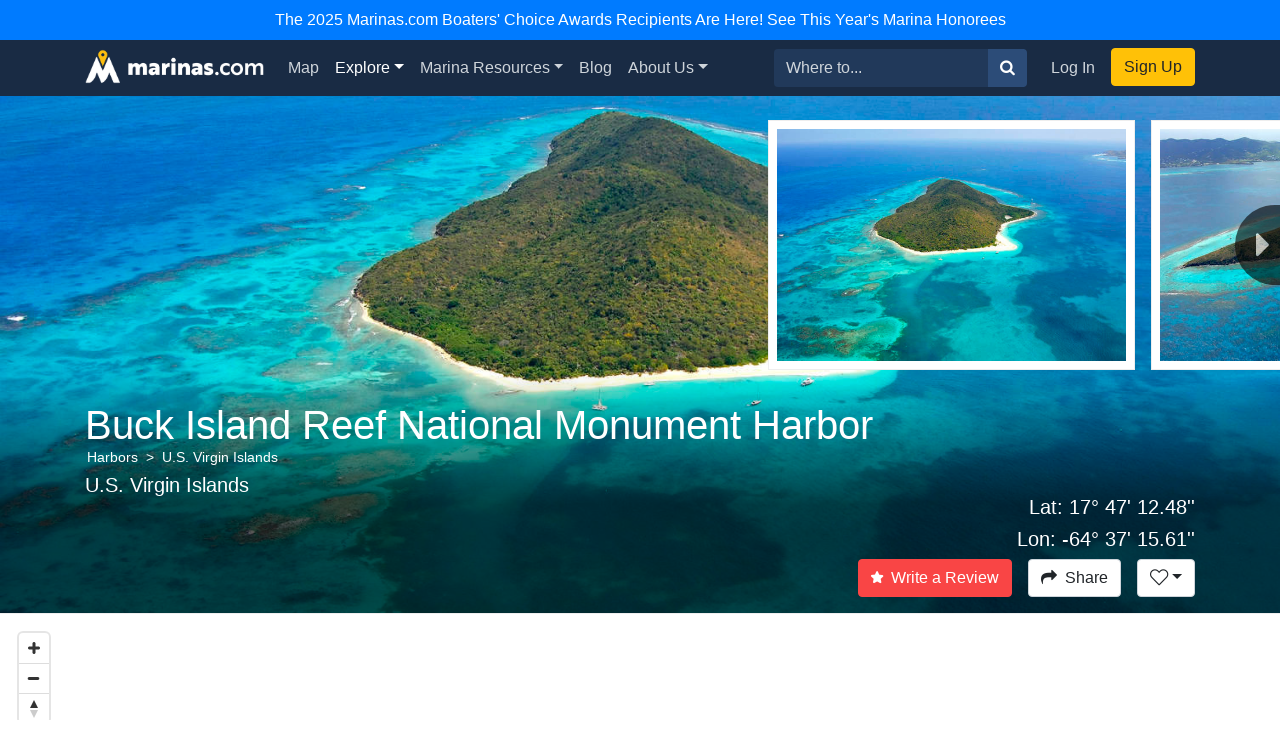

--- FILE ---
content_type: text/html; charset=utf-8
request_url: https://marinas.com/view/harbor/92t7gq_Buck_Island_Reef_National_Monument_Harbor_US_Virgin_Islands
body_size: 8409
content:
<!DOCTYPE html><html lang="en"><head><script>(function(w,d,s,l,i){w[l]=w[l]||[];w[l].push({'gtm.start':
new Date().getTime(),event:'gtm.js'});var f=d.getElementsByTagName(s)[0],
j=d.createElement(s),dl=l!='dataLayer'?'&l='+l:'';j.async=true;j.src=
'https://www.googletagmanager.com/gtm.js?id='+i+dl;f.parentNode.insertBefore(j,f);
})(window,document,'script','dataLayer', "GTM-W8TNXWD");</script><title>Buck Island Reef National Monument Harbor in U.S. Virgin Islands - harbor Reviews - Phone Number - Marinas.com</title><meta name="csrf-param" content="authenticity_token" />
<meta name="csrf-token" content="D3Kj6d2-vdy4kEUZPCLJcygd4Ygbz5IyOnXd9QUPEtbUCB1ZoO1ia_NCDOv9-teaSZQQ-M3sn4kGiDuQG_yGyQ" /><meta content="width=device-width, initial-scale=1, shrink-to-fit=no" name="viewport" /><meta content="Buck Island Reef National Monument Harbor, U.S. Virgin Islands Marina. Find marina reviews, phone number, boat and yacht docks, slips, and moorings for rent at Buck Island Reef National Monument." name="description" /><meta content="oUclXpoApREuR0HP1PeSnvc5IEefcMwkfunoPpTOJPI" name="google-site-verification" /><meta content="yes" name="apple-mobile-web-app-capable" /><meta content="Marinas.com" name="apple-mobile-web-app-title" /><link href="https://marinas.com/view/harbor/92t7gq_Buck_Island_Reef_National_Monument_Harbor_US_Virgin_Islands" rel="canonical" /><meta content="326335027382912" property="fb:app_id" /><meta content="website" property="og:type" /><meta content="Buck Island Reef National Monument Harbor in U.S. Virgin Islands - harbor Reviews - Phone Number - Marinas.com" property="og:title" /><meta content="Buck Island Reef National Monument Harbor, U.S. Virgin Islands Marina. Find marina reviews, phone number, boat and yacht docks, slips, and moorings for rent at Buck Island Reef National Monument." property="og:description" /><meta content="https://img.marinas.com/v2/4505c3c3fd94e327b936d4dbf8d9abed169690dace6c4ab7ad02b49aaa0cbd81.jpg" property="og:image" /><meta content="photo" name="twitter:card" /><meta content="@marinasdotcom" name="twitter:site" /><meta content="Buck Island Reef National Monument Harbor in U.S. Virgin Islands - harbor Reviews - Phone Number - Marinas.com" name="twitter:title" /><meta content="Buck Island Reef National Monument Harbor, U.S. Virgin Islands Marina. Find marina reviews, phone number, boat and yacht docks, slips, and moorings for rent at Buck Island Reef National Monument." name="twitter:description" /><meta content="https://img.marinas.com/v2/4505c3c3fd94e327b936d4dbf8d9abed169690dace6c4ab7ad02b49aaa0cbd81.jpg" name="twitter:image" /><link rel="icon" type="image/x-icon" href="https://marinas.com/assets/marinas-favicon-da920fdb582dcb4185f932a90ba328a9412684ebce328ab203f381498020c7c0.png?v7" /><link rel="stylesheet" href="https://marinas.com/assets/marinas-dae2aa003dd8c449b06a59e42d2d37bd9cfd93cc8eea3529bc60ccc4fc69c41e.css" media="all" data-turbolinks-track="reload" /><script src="https://marinas.com/assets/application-bd481021020ebc7181b7266edabfd2574e491138020a0ac5f056e328792220c2.js" data-turbolinks-track="reload"></script><script async="async" src="https://use.fortawesome.com/3813cb56.js"></script><script>var ENV = {
  API_BASE_URL: 'https://api.marinas.com',
  BASE_URL: 'https://marinas.com',
  MAPBOX_TOKEN: 'pk.eyJ1IjoiZG9ja3dhIiwiYSI6ImNpem9wMHFmZjAwMXIyd28wNG4zamtlZXoifQ.XaolDdI-ajt8AvaZXOG4iw',
  RECURLY_PUBLIC_KEY: 'ewr1-d6Ss4DJM0nmcT6XTZ2EoNY',
  MAPBOX_MCOM_SOURCE: 'mapbox://dockwa.marinascom',
  MAPBOX_MCOM_STYLE: 'cja1gtn25aemq2rt24d01c57w'
};</script><!-- Facebook Pixel Code -->
<script>
!function(f,b,e,v,n,t,s){if(f.fbq)return;n=f.fbq=function(){n.callMethod?
n.callMethod.apply(n,arguments):n.queue.push(arguments)};if(!f._fbq)f._fbq=n;
n.push=n;n.loaded=!0;n.version='2.0';n.queue=[];t=b.createElement(e);t.async=!0;
t.src=v;s=b.getElementsByTagName(e)[0];s.parentNode.insertBefore(t,s)}(window,
document,'script','https://connect.facebook.net/en_US/fbevents.js');
fbq('init', '458662877837383'); // Insert your pixel ID here.
fbq('track', 'PageView');
</script>
<noscript><img height="1" width="1" style="display:none"
src="https://www.facebook.com/tr?id=458662877837383&ev=PageView&noscript=1"
/></noscript>
<!-- DO NOT MODIFY -->
<!-- End Facebook Pixel Code -->
<script>Amplitude.init("a548ea6c2652cc13a896a07229b36dc3", "boater");</script></head><body class="   marinas"><noscript><iframe height="0" src="https://www.googletagmanager.com/ns.html?id=GTM-W8TNXWD" style="display:none;visibility:hidden" width="0"></iframe></noscript><a class="p-2 text-center d-block bg-primary text-white" href="https://marinas.com/boaters_choice">The 2025 Marinas.com Boaters' Choice Awards Recipients Are Here! See This Year's Marina Honorees</a><nav class="navbar navbar-expand-lg navbar-dark bg-primary"><div class="container"><h1 class="hidden-header">Marinas.com</h1><a class="navbar-brand amp-link" event_name="nav_bar:marinasdotcom_pressed" href="/"><img alt="Marinas.com header logo" src="https://marinas.com/assets/logos/marinas-light-0a6b92509ebe504a36feb237b9c1203e33877a8ec8c28d86f6fea5c9b9bad225.png" /></a><button aria-controls="navbarMain" aria-expanded="false" aria-label="Toggle navigation" class="navbar-toggler" data-target="#navbarMain" data-toggle="collapse" type="button"><span class="navbar-toggler-icon"></span></button><div class="collapse navbar-collapse" id="navbarMain"><ul class="navbar-nav mr-auto"><li class="nav-item"><a class="nav-link amp-link" event_name="nav_bar:map_pressed" href="/map">Map</a></li><li class="nav-item dropdown active"><a aria-expanded="false" aria-haspopup="true" class="nav-link dropdown-toggle" data-toggle="dropdown" href="/browse/marina" id="navExploreDropdown">Explore</a><div aria-labelledby="navExploreDropdown" class="dropdown-menu"><a class="dropdown-item amp-link" event_name="nav_bar:explore_marinas_pressed" href="/browse/marina">Marinas</a><a class="dropdown-item amp-link" event_name="nav_bar:explore_harbors_pressed" href="/browse/harbor">Harbors</a><a class="dropdown-item amp-link" event_name="nav_bar:explore_anchorages_pressed" href="/browse/anchorage">Anchorages</a><a class="dropdown-item amp-link" event_name="nav_bar:explore_inlets_pressed" href="/browse/inlet">Inlets</a><a class="dropdown-item amp-link" event_name="nav_bar:explore_bridges_pressed" href="/browse/bridge">Bridges</a><a class="dropdown-item amp-link" event_name="nav_bar:explore_locks_pressed" href="/browse/lock">Locks</a><a class="dropdown-item amp-link" event_name="nav_bar:explore_lighthouses_pressed" href="/browse/lighthouse">Lighthouses</a><a class="dropdown-item amp-link" event_name="nav_bar:explore_ferries_pressed" href="/browse/ferry">Ferries</a><a class="dropdown-item amp-link" event_name="nav_bar:explore_landmarks_pressed" href="/browse/landmark">Landmarks</a><a class="dropdown-item amp-link" event_name="nav_bar:explore_ramps_pressed" href="/browse/ramp">Ramps</a></div></li><li class="nav-item"><a class="nav-link amp-link" event_name="nav_bar:marina_resources_pressed" href="https://resources.marinas.com">Marina Resources</a></li><li class="nav-item"><a class="nav-link amp-link" event_name="nav_bar:blog_pressed" href="https://marinas.com/blog">Blog</a></li><li class="nav-item dropdown"><a aria-expanded="false" aria-haspopup="true" class="nav-link dropdown-toggle" data-toggle="dropdown" href="https://biz.marinas.com/about/" id="navAboutDropdown">About Us</a><div aria-labelledby="navAboutDropdown" class="dropdown-menu"><a class="dropdown-item amp-link" event_name="nav_bar:about_us_pressed" href="https://biz.marinas.com/about/">About Marinas.com</a><a class="dropdown-item amp-link" event_name="nav_bar:boaters_choice_pressed" href="/boaters_choice">Boaters' Choice Awards</a></div></li></ul><form class="form-inline" action="https://marinas.com/map" accept-charset="UTF-8" method="get"><div class="input-group"><input aria-label="Search for..." class="form-control" name="search" placeholder="Where to..." type="text" /><div class="input-group-append"><button class="btn btn-light" type="submit"><i class="icon icon-search" event_name="nav_bar:search_location_pressed"></i></button></div></div></form><ul class="navbar-nav ml-lg-2 mt-2 mt-lg-0"><li class="nav-item"><a class="nav-link px-3 amp-link" event_name="nav_bar:log_in_pressed" href="/users/sign_in">Log In</a></li><li class="nav-item"><a class="btn btn-cta amp-link" event_name="nav_bar:sign_up_pressed" href="/users/sign_up">Sign Up</a></li></ul></div></div></nav><script>$(document).ready(function () {
  $('.amp-link').click(function(e) {
    Amplitude.trackEvent( e.currentTarget.attributes.event_name.value, {
      experience_name: 'nav_bar',
    })
  })

  $('i.icon.icon-search').click(function(e) {
    Amplitude.trackEvent( e.currentTarget.attributes.event_name.value, {
      experience_name: 'nav_bar',
      search_term: $('[name="search"]')[0].value
    })
  })
})</script><div id="yield"><script>const amplitude_props = {
  experience_name: "location_detail",
  location_type: "harbor",
  location_id: "92t7gq"
}

function handleAmplitude(event, props = {}) {
  Amplitude.trackEvent(event, {...amplitude_props, ...props})
}

const screen_viewed_props = {
  country: "U.S. Virgin Islands",
  region: "",
  city: ""
}

handleAmplitude("location_detail:screen_viewed", screen_viewed_props)</script><script type="application/ld+json">
  {"@context":"http://schema.org","@graph":[{"@type":"BodyOfWater","name":"Buck Island Reef National Monument","url":"https://marinas.com/view/harbor/92t7gq_Buck_Island_Reef_National_Monument_Harbor_US_Virgin_Islands","image":"https://img.marinas.com/v2/255bd65d0e09f0ea54f533e9899bf2258b43e1a767525c1cfe4f001be9adefa4.jpg","address":{"@type":"PostalAddress","streetAddress":"","addressLocality":"","addressRegion":"","postalCode":"","addressCountry":"VI"},"geo":{"@type":"GeoCoordinates","latitude":17.7868004,"longitude":-64.6210022}},{"@type":"BreadcrumbList","itemListElement":[{"@type":"ListItem","position":1,"name":"Harbors","item":"https://marinas.com/browse/harbor"},{"@type":"ListItem","position":2,"name":"U.S. Virgin Islands","item":"https://marinas.com/browse/harbor/VI"}]},{"@type":"WebSite","name":"Marinas.com","url":"https://marinas.com"}]}
</script>
<div aria-hidden="true" aria-labelledby="exampleModalLabel" class="modal fade" id="editModal" role="dialog" tabindex="-1"><div class="modal-dialog" role="document"><div class="modal-content"><form action="https://marinas.com/edits" accept-charset="UTF-8" method="post"><input type="hidden" name="authenticity_token" value="qz0XLcQlF2vc5EICa-x--MzaL5Ti70PD8ayDwsiPIfRC20-V12cUbIAbLME_02_9bGEKyg-v0EMkBIelyFGp1A" autocomplete="off" /><input name="type_id" type="hidden" value="17143" /><input name="type" type="hidden" value="map_point" /><div class="modal-header"><h5 class="modal-title">Suggest an Edit</h5><button aria-label="Close" class="close" data-dismiss="modal" type="button"><span aria-hidden="true">&times;</span></button></div><div class="modal-body"><div class="form-group"><label>What needs to be changed on this page?</label><label>Please be as descriptive as possible so your proposed edit can be reviewed for accuracy.</label><textarea class="form-control" name="description" required="" rows="5"></textarea></div></div><div class="modal-footer"><button class="btn btn-secondary" data-dismiss="modal" type="button">Close</button><button class="btn btn-primary" type="submit">Submit Edit</button></div></form></div></div></div><div class="harbor-page"><!-- Root element of PhotoSwipe. Must have class pswp. -->
<div class="pswp" tabindex="-1" role="dialog" aria-hidden="true">

    <!-- Background of PhotoSwipe.
         It's a separate element as animating opacity is faster than rgba(). -->
    <div class="pswp__bg"></div>

    <!-- Slides wrapper with overflow:hidden. -->
    <div class="pswp__scroll-wrap">

        <!-- Container that holds slides.
            PhotoSwipe keeps only 3 of them in the DOM to save memory.
            Don't modify these 3 pswp__item elements, data is added later on. -->
        <div class="pswp__container">
            <div class="pswp__item"></div>
            <div class="pswp__item"></div>
            <div class="pswp__item"></div>
        </div>

        <!-- Default (PhotoSwipeUI_Default) interface on top of sliding area. Can be changed. -->
        <div class="pswp__ui pswp__ui--hidden">

            <div class="pswp__top-bar">

                <!--  Controls are self-explanatory. Order can be changed. -->

                <div class="pswp__counter"></div>

                <button class="pswp__button pswp__button--close" title="Close (Esc)"></button>

                <button class="pswp__button pswp__button--share" title="Share"></button>

                <button class="pswp__button pswp__button--fs" title="Toggle fullscreen"></button>

                <button class="pswp__button pswp__button--zoom" title="Zoom in/out"></button>

                <!-- Preloader demo http://codepen.io/dimsemenov/pen/yyBWoR -->
                <!-- element will get class pswp__preloader--active when preloader is running -->
                <div class="pswp__preloader">
                    <div class="pswp__preloader__icn">
                      <div class="pswp__preloader__cut">
                        <div class="pswp__preloader__donut"></div>
                      </div>
                    </div>
                </div>
            </div>

            <div class="pswp__share-modal pswp__share-modal--hidden pswp__single-tap">
                <div class="pswp__share-tooltip"></div>
            </div>

            <button class="pswp__button pswp__button--arrow--left" title="Previous (arrow left)">
            </button>

            <button class="pswp__button pswp__button--arrow--right" title="Next (arrow right)">
            </button>

            <div class="pswp__caption">
                <div class="pswp__caption__center"></div>
            </div>

        </div>

    </div>

</div>
<header class="marina-header cover" style="background: url(https://img.marinas.com/v2/255bd65d0e09f0ea54f533e9899bf2258b43e1a767525c1cfe4f001be9adefa4.jpg) no-repeat center center;"><script>$(function() {
  var scrollIndex = 0;
  $('.right-indicator').bind('click',function(event){
    if( $('.marina-image-border').length > scrollIndex + 1 ){
      scrollIndex += 1;
    }
    $('.asset-wrapper').stop().animate({
      scrollLeft: $('.marina-image-border')[scrollIndex].offsetLeft - 15
    }, 500);
    event.preventDefault();
  });
  $('.left-indicator').bind('click',function(event){
    if( scrollIndex - 1 >= 0){
      scrollIndex -= 1;
    }
    $('.asset-wrapper').stop().animate({
      scrollLeft: $('.marina-image-border')[scrollIndex].offsetLeft - 15
    }, 500);
    event.preventDefault();
  });
  function showHideIndicators(){
    var scroll = $('.asset-wrapper').scrollLeft();
    var width = $('.marina-images').width();
    var outerWidth = $('.scrollbar-hidden').width();
    if( width > outerWidth+scroll && scroll < width ){
      $('.right-indicator').removeClass('d-none');
    } else {
      $('.right-indicator').addClass('d-none');
    }
    if( width > outerWidth && scroll > 0 ){
      $('.left-indicator').removeClass('d-none');
    } else {
      $('.left-indicator').addClass('d-none');
    }
  }
  $('.asset-wrapper').scroll(showHideIndicators);
  showHideIndicators();
  setTimeout(showHideIndicators, 1000);
});</script><div class="scrollbar-hidden"><div class="asset-wrapper"><div class="marina-images" itemscope="itemscope" itemtype="http://schema.org/ImageGallery"><figure class="marina-image-border" itemprop="associatedMedia" itemscope="" itemtype="http://schema.org/ImageObject"><a data-index="0" data-size="4288x2848" href="https://img.marinas.com/v2/cb787a2c5ed80f0ab68b1d30c2502572e4175fdebce00d882b509d509aeebb4a.jpg" itemprop="contentUrl"><img alt="Buck Island Reef National Monument" itemprop="thumbnail" src="https://img.marinas.com/v2/4505c3c3fd94e327b936d4dbf8d9abed169690dace6c4ab7ad02b49aaa0cbd81.jpg" /></a></figure><figure class="marina-image-border" itemprop="associatedMedia" itemscope="" itemtype="http://schema.org/ImageObject"><a data-index="1" data-size="4288x2848" href="https://img.marinas.com/v2/e0358ebb84e9ce10bbb448d77c9c56a766091e11bfeae23285acd6e6db7e430a.jpg" itemprop="contentUrl"><img alt="Buck Island Reef National Monument" itemprop="thumbnail" src="https://img.marinas.com/v2/63797c36a2dc129ae14c2cd594988e6948f165d3ab257f79dec5d551e417c09a.jpg" /></a></figure><figure class="marina-image-border" itemprop="associatedMedia" itemscope="" itemtype="http://schema.org/ImageObject"><a data-index="2" data-size="4288x2848" href="https://img.marinas.com/v2/c22db0392a89d40b35edf2026fa06558674ffdff52e6ce47521df5c64b4da632.jpg" itemprop="contentUrl"><img alt="Buck Island Reef National Monument" itemprop="thumbnail" src="https://img.marinas.com/v2/3aebe7cd188c55ce23bdb1fe35bbe3968f4d127d49b0335e837a3a047b0f13ec.jpg" /></a></figure><figure class="marina-image-border" itemprop="associatedMedia" itemscope="" itemtype="http://schema.org/ImageObject"><a data-index="3" data-size="4288x2848" href="https://img.marinas.com/v2/78196cb81a6e310a4756a2388f786bd7edbe53f2d1c1a8727560bde0ac8dd038.jpg" itemprop="contentUrl"><img alt="Buck Island Reef National Monument" itemprop="thumbnail" src="https://img.marinas.com/v2/51c9e97f138ca20a0bb1e3796de5b43d9d16906e88aefaaa43074e361dbf4804.jpg" /></a></figure><figure class="marina-image-border" itemprop="associatedMedia" itemscope="" itemtype="http://schema.org/ImageObject"><a data-index="4" data-size="4288x2848" href="https://img.marinas.com/v2/ff07fad197bc8ecfbdaee007a5cfe5157895a134927340225f62949da2cc8ddc.jpg" itemprop="contentUrl"><img alt="Buck Island Reef National Monument" itemprop="thumbnail" src="https://img.marinas.com/v2/b947abd213039004124d1f0fb31c08fae806bd5c7ba92fb95cfba5d3bb1f0dd3.jpg" /></a></figure><figure class="marina-image-border" itemprop="associatedMedia" itemscope="" itemtype="http://schema.org/ImageObject"><a data-index="5" data-size="4288x2848" href="https://img.marinas.com/v2/b87b8281c58b42d34645e62f69776bf98c701d102fc4bd2f221f96e68894d798.jpg" itemprop="contentUrl"><img alt="Buck Island Reef National Monument" itemprop="thumbnail" src="https://img.marinas.com/v2/323c416d970acc2a08f45254830ee3e3183eed1d78d5a4520feafb1b58d6af06.jpg" /></a></figure></div></div><div class="left-indicator d-none"><i class="icon icon-caret-left"></i></div><div class="right-indicator"><i class="icon icon-caret-right"></i></div></div><div class="header-info"><div class="container"><div class="clearfix"><div class="float-md-left name-and-location"><h1 class="text-white">Buck Island Reef National Monument Harbor</h1><ol class="breadcrumb breadcrumb-minimal breadcrumb-featured"><li class="breadcrumb-item"><a href="https://marinas.com/browse/harbor">Harbors</a></li><li class="breadcrumb-item"><a href="https://marinas.com/browse/harbor/VI">U.S. Virgin Islands</a></li></ol><h5 class="text-white">  U.S. Virgin Islands</h5></div><div class="float-md-right"><h5 class="text-white text-right">Lat: 17° 47&#39; 12.48&#39;&#39;</h5><h5 class="text-white text-right">Lon: -64° 37&#39; 15.61&#39;&#39;</h5><a class="btn btn-danger" href="/users/sign_in" onclick="javascript:handleAmplitude(&#39;location_detail:write_a_review_pressed&#39;, {&#39;action&#39;:&#39;create&#39;})"><i class="icon icon-star mr-2"></i>Write a Review</a><button class="btn btn-secondary ml-3" data-target="#shareModal" data-toggle="modal" onclick="javascript:handleAmplitude(&#39;location_detail:share_pressed&#39;)"><i class="icon icon-share mr-2"></i>Share</button><div class="dropdown d-inline-block"><button aria-expanded="false" aria-haspopup="true" class="btn ml-3 dropdown-toggle btn-secondary" data-toggle="dropdown" id="listDropdown" onclick="javascript:handleAmplitude(&#39;location_detail:heart_pressed&#39;)" type="button"><i class="icon icon-heart-outline"></i></button><div aria-labelledby="listDropdown" class="dropdown-menu"><a class="dropdown-item" data-method="post" href="https://marinas.com/view/harbor/92t7gq_Buck_Island_Reef_National_Monument_Harbor_US_Virgin_Islands/favorite" onclick="javascript:handleAmplitude(&#39;location_detail:add_to_favorites_pressed&#39;)" rel="nofollow"><span class='text-success'>Add</span> to Favorites</a><a class="dropdown-item" href="https://marinas.com/lists/new" onclick="javascript:handleAmplitude(&#39;location_detail:new_list_pressed&#39;)"><strong>New List</strong></a></div></div><div aria-hidden="true" aria-labelledby="exampleModalLabel" class="modal fade" id="reviewModal" role="dialog" tabindex="-1"><div class="modal-dialog" role="document"><div class="modal-content"><form action="https://marinas.com/view/harbor/92t7gq_Buck_Island_Reef_National_Monument_Harbor_US_Virgin_Islands/review" accept-charset="UTF-8" method="post"><input type="hidden" name="authenticity_token" value="KyEAagu8RUDZPLrPB1H9nCCrHF3CfQDr2rL8ADM_jlwA5FaVC0qmfZmtrQeHsAGsFEPCc2eX0Op7-whDDaGaWg" autocomplete="off" /><div class="modal-header"><h5 class="modal-title">Write a Review</h5><button aria-label="Close" class="close" data-dismiss="modal" type="button"><span aria-hidden="true">&times;</span></button></div><div class="modal-body"><div class="review-container"><div class="text-center"><label>Rating</label></div><div class="review-stars center clearfix"><input id="star5" name="stars" required="required" type="radio" value="5" /><label class="icon icon-star" for="star5"></label><input id="star4" name="stars" type="radio" value="4" /><label class="icon icon-star" for="star4"></label><input id="star3" name="stars" type="radio" value="3" /><label class="icon icon-star" for="star3"></label><input id="star2" name="stars" type="radio" value="2" /><label class="icon icon-star" for="star2"></label><input id="star1" name="stars" type="radio" value="1" /><label class="icon icon-star" for="star1"></label></div><div class="form-group"><label>Review</label><textarea class="form-control" name="msg" required="required" rows="5"></textarea></div></div></div><div class="modal-footer"><button class="btn btn-secondary" data-dismiss="modal" type="button">Close</button><button class="btn btn-primary" data-disable-with="Submitting..." type="submit">Post Review</button></div></form></div></div></div><div aria-hidden="true" aria-labelledby="exampleModalLabel" class="modal fade" id="shareModal" role="dialog" tabindex="-1"><div class="modal-dialog" role="document"><div class="modal-content"><div class="modal-header"><h5 class="modal-title">Share this Harbor</h5><button aria-label="Close" class="close" data-dismiss="modal" type="button"><span aria-hidden="true">&times;</span></button></div><div class="modal-body"><div class="row"><div class="col"><a class="btn btn-facebook w-100" href="https://www.facebook.com/sharer/sharer.php?u=https://marinas.com/view/harbor/92t7gq&amp;title=Buck Island Reef National Monument" rel="nofollow" target="new"><i class="icon icon-facebook mr-2"></i>Share on Facebook</a></div><div class="col"><a class="btn btn-twitter w-100" href="https://twitter.com/intent/tweet?status=Buck Island Reef National Monument+https://marinas.com/view/harbor/92t7gq" rel="nofollow" target="new"><i class="icon icon-twitter mr-2"></i>Share on Twitter</a></div></div><hr /><input class="form-control" type="text" value="https://marinas.com/view/harbor/92t7gq" /></div><div class="modal-footer"><button class="btn btn-secondary" data-dismiss="modal" type="button">Close</button></div></div></div></div></div></div></div></div></header><script src="https://api.tiles.mapbox.com/mapbox-gl-js/v0.53.1/mapbox-gl.js"></script><link href="https://api.tiles.mapbox.com/mapbox-gl-js/v0.53.1/mapbox-gl.css" rel="stylesheet" /><div data-react-class="HarborMapController" data-react-props="{&quot;lat&quot;:17.7868004,&quot;lon&quot;:-64.6210022,&quot;zoom&quot;:12,&quot;place_types&quot;:[&quot;marina&quot;,&quot;harbor&quot;,&quot;anchorage&quot;,&quot;inlet&quot;,&quot;bridge&quot;,&quot;lock&quot;,&quot;lighthouse&quot;,&quot;ferry&quot;,&quot;landmark&quot;,&quot;ramp&quot;]}"></div><div class="container mt-4"><h3>Marinas near Buck Island Reef National Monument Harbor</h3><div class="table-responsive"><table class="table table-bordered"><thead><tr><th class="text-center">Name</th><th class="text-center">Reviews</th><th class="text-center">Max LOA</th><th class="text-center">VHF</th><th class="text-center">Dock Depth</th><th class="text-center">Gas / Diesel</th><th class="text-center">Lift / Crane</th><th class="text-center">Wifi</th><th class="text-center">Amps</th></tr></thead><tbody><tr><td style="max-width: 250px;"><a href="https://marinas.com/view/marina/z4cx24_St_Croix_Yacht_Club_Christiansted_St_Croix_VI_United_States" target="new">St Croix Yacht Club</a></td><td class="text-center"><div style="font-size: 0.7em"><div class="stars-partial clearfix"><div class="base-stars float-left"><i class="icon icon-star"></i><i class="icon icon-star"></i><i class="icon icon-star"></i><i class="icon icon-star"></i><i class="icon icon-star"></i></div><div class="rating-stars" style="width:4.85em;"><i class="icon icon-star"></i><i class="icon icon-star"></i><i class="icon icon-star"></i><i class="icon icon-star"></i><i class="icon icon-star"></i></div></div></div><span>1 reviews</span></td><td class="text-center"><span>-</span></td><td class="text-center"><span>-</span></td><td class="text-center" style="white-space: nowrap;"><span>-</span></td><td class="text-center" style="white-space: nowrap;"><span>-</span></td><td class="text-center" style="white-space: nowrap;"><span>-</span></td><td class="text-center"><span>-</span></td><td class="text-center"><span>-</span></td></tr><tr><td style="max-width: 250px;"><a href="https://marinas.com/view/marina/7ecwmp_Tamarind_Reef_Resort_and_Marina_Christiansted_VI_United_States" target="new">Tamarind Reef Resort &amp; Marina</a></td><td class="text-center"><div style="font-size: 0.7em"><div class="stars-partial clearfix"><div class="base-stars float-left"><i class="icon icon-star"></i><i class="icon icon-star"></i><i class="icon icon-star"></i><i class="icon icon-star"></i><i class="icon icon-star"></i></div><div class="rating-stars" style="width:4.85em;"><i class="icon icon-star"></i><i class="icon icon-star"></i><i class="icon icon-star"></i><i class="icon icon-star"></i><i class="icon icon-star"></i></div></div></div><span>2 reviews</span></td><td class="text-center"><h4>0.0&#39;</h4></td><td class="text-center"><span>16</span></td><td class="text-center" style="white-space: nowrap;"><span>Low 8.0&#39;</span><span>High 0.0&#39;</span></td><td class="text-center" style="white-space: nowrap;"><div class="d-inline-block mx-1"><h3 class="mb-0">G</h3><span class="small">Yes</span></div><div class="d-inline-block mx-1"><h3 class="mb-0">D</h3><span class="small">Yes</span></div></td><td class="text-center" style="white-space: nowrap;"><span>-</span></td><td class="text-center"><i class="icon icon-amenity-internet-wireless"></i></td><td class="text-center"><span>-</span></td></tr><tr><td style="max-width: 250px;"><a href="https://marinas.com/view/marina/mncrwx_Jones_Maritime_Dock_Marina_Christiansted_VI_United_States" target="new">Jones Maritime Dock Marina</a></td><td class="text-center"><span>-</span></td><td class="text-center"><h4>0.0 m</h4></td><td class="text-center"><span>-</span></td><td class="text-center" style="white-space: nowrap;"><span>Low 0.0 m</span><span>High 0.0&#39;</span></td><td class="text-center" style="white-space: nowrap;"><span>-</span></td><td class="text-center" style="white-space: nowrap;"><span>-</span></td><td class="text-center"><span>-</span></td><td class="text-center"><span>-</span></td></tr><tr><td style="max-width: 250px;"><a href="https://marinas.com/view/marina/d9cvjv_St_Croix_Marine_Christiansted_St_Croix_VI_United_States" target="new">St Croix Marine</a></td><td class="text-center"><span>-</span></td><td class="text-center"><h4>0.0 m</h4></td><td class="text-center"><span>-</span></td><td class="text-center" style="white-space: nowrap;"><span>Low 0.0 m</span><span>High 0.0&#39;</span></td><td class="text-center" style="white-space: nowrap;"><span>-</span></td><td class="text-center" style="white-space: nowrap;"><span>-</span></td><td class="text-center"><span>-</span></td><td class="text-center"><span>-</span></td></tr><tr><td style="max-width: 250px;"><a href="https://marinas.com/view/marina/z4cxdn_Salt_River_Marina_Christiansted_VI_United_States" target="new">Salt River Marina</a></td><td class="text-center"><span>-</span></td><td class="text-center"><h4>0.0 m</h4></td><td class="text-center"><span>-</span></td><td class="text-center" style="white-space: nowrap;"><span>Low 0.0 m</span><span>High 0.0&#39;</span></td><td class="text-center" style="white-space: nowrap;"><span>-</span></td><td class="text-center" style="white-space: nowrap;"><span>-</span></td><td class="text-center"><span>-</span></td><td class="text-center"><span>-</span></td></tr><tr><td style="max-width: 250px;"><a href="https://marinas.com/view/marina/63c4zye_Norman_Island_Moorings_Norman_Island_VG_British_Virgin_Islands" target="new">Norman Island Moorings</a></td><td class="text-center"><div style="font-size: 0.7em"><div class="stars-partial clearfix"><div class="base-stars float-left"><i class="icon icon-star"></i><i class="icon icon-star"></i><i class="icon icon-star"></i><i class="icon icon-star"></i><i class="icon icon-star"></i></div><div class="rating-stars" style="width:4.3189em;"><i class="icon icon-star"></i><i class="icon icon-star"></i><i class="icon icon-star"></i><i class="icon icon-star"></i><i class="icon icon-star"></i></div></div></div><span>21 reviews</span></td><td class="text-center"><span>-</span></td><td class="text-center"><span>16</span></td><td class="text-center" style="white-space: nowrap;"><span>-</span></td><td class="text-center" style="white-space: nowrap;"><span>-</span></td><td class="text-center" style="white-space: nowrap;"><span>-</span></td><td class="text-center"><span>-</span></td><td class="text-center"><span>-</span></td></tr><tr><td style="max-width: 250px;"><a href="https://marinas.com/view/marina/63cv7r_Coral_Bay_Marina_St_John_VI_United_States" target="new">Coral Bay Marina</a></td><td class="text-center"><div style="font-size: 0.7em"><div class="stars-partial clearfix"><div class="base-stars float-left"><i class="icon icon-star"></i><i class="icon icon-star"></i><i class="icon icon-star"></i><i class="icon icon-star"></i><i class="icon icon-star"></i></div><div class="rating-stars" style="width:0.97em;"><i class="icon icon-star"></i><i class="icon icon-star"></i><i class="icon icon-star"></i><i class="icon icon-star"></i><i class="icon icon-star"></i></div></div></div><span>1 reviews</span></td><td class="text-center"><span>-</span></td><td class="text-center"><span>-</span></td><td class="text-center" style="white-space: nowrap;"><span>-</span></td><td class="text-center" style="white-space: nowrap;"><span>-</span></td><td class="text-center" style="white-space: nowrap;"><span>-</span></td><td class="text-center"><span>-</span></td><td class="text-center"><span>-</span></td></tr><tr><td style="max-width: 250px;"><a href="https://marinas.com/view/marina/55c55e_Canak_Bay_Shipyard_Cruz_Bay_VI_United_States" target="new">Canak Bay Shipyard</a></td><td class="text-center"><span>-</span></td><td class="text-center"><span>-</span></td><td class="text-center"><span>-</span></td><td class="text-center" style="white-space: nowrap;"><span>-</span></td><td class="text-center" style="white-space: nowrap;"><span>-</span></td><td class="text-center" style="white-space: nowrap;"><span>-</span></td><td class="text-center"><span>-</span></td><td class="text-center"><span>-</span></td></tr><tr><td style="max-width: 250px;"><a href="https://marinas.com/view/marina/16c51q6_St_Thomas_Yacht_Club_St_Thomas_VI_United_States" target="new">St. Thomas Yacht Club</a></td><td class="text-center"><span>-</span></td><td class="text-center"><span>-</span></td><td class="text-center"><span>-</span></td><td class="text-center" style="white-space: nowrap;"><span>-</span></td><td class="text-center" style="white-space: nowrap;"><span>-</span></td><td class="text-center" style="white-space: nowrap;"><span>-</span></td><td class="text-center"><span>-</span></td><td class="text-center"><span>-</span></td></tr><tr class="featured"><td style="max-width: 250px;"><a href="https://marinas.com/view/marina/lwcmj2_Peter_Island_Resort_and_Yacht_Harbour_Road_Town_Tortola_British_Virgin_Islands" target="new">Peter Island Resort &amp; Yacht Harbour</a></td><td class="text-center"><div style="font-size: 0.7em"><div class="stars-partial clearfix"><div class="base-stars float-left"><i class="icon icon-star"></i><i class="icon icon-star"></i><i class="icon icon-star"></i><i class="icon icon-star"></i><i class="icon icon-star"></i></div><div class="rating-stars" style="width:4.2265em;"><i class="icon icon-star"></i><i class="icon icon-star"></i><i class="icon icon-star"></i><i class="icon icon-star"></i><i class="icon icon-star"></i></div></div></div><span>192 reviews</span></td><td class="text-center"><h4>200.0&#39;</h4></td><td class="text-center"><span>72</span></td><td class="text-center" style="white-space: nowrap;"><span>Low 12.0&#39;</span></td><td class="text-center" style="white-space: nowrap;"><div class="d-inline-block mx-1"><h3 class="mb-0">G</h3><span class="small">$5.00/gal</span></div><div class="d-inline-block mx-1"><h3 class="mb-0">D</h3><span class="small">$6.00/gal</span></div></td><td class="text-center" style="white-space: nowrap;"><span>-</span></td><td class="text-center"><i class="icon icon-amenity-internet-wireless"></i></td><td class="text-center"><span>-</span></td></tr><tr><td style="max-width: 250px;"><a href="https://marinas.com/view/marina/g9clv1_Pirates_Cove_Marina_Benner_Bay_St_Thomas_VI_United_States" target="new">Pirates Cove Marina</a></td><td class="text-center"><span>-</span></td><td class="text-center"><h4>0.0 m</h4></td><td class="text-center"><span>-</span></td><td class="text-center" style="white-space: nowrap;"><span>Low 0.0 m</span><span>High 0.0 m</span></td><td class="text-center" style="white-space: nowrap;"><span>-</span></td><td class="text-center" style="white-space: nowrap;"><span>-</span></td><td class="text-center"><span>-</span></td><td class="text-center"><span>-</span></td></tr><tr><td style="max-width: 250px;"><a href="https://marinas.com/view/marina/2gcg3w_Compass_Point_Marina_St_Thomas_VI_United_States" target="new">Compass Point Marina</a></td><td class="text-center"><div style="font-size: 0.7em"><div class="stars-partial clearfix"><div class="base-stars float-left"><i class="icon icon-star"></i><i class="icon icon-star"></i><i class="icon icon-star"></i><i class="icon icon-star"></i><i class="icon icon-star"></i></div><div class="rating-stars" style="width:0.97em;"><i class="icon icon-star"></i><i class="icon icon-star"></i><i class="icon icon-star"></i><i class="icon icon-star"></i><i class="icon icon-star"></i></div></div></div><span>1 reviews</span></td><td class="text-center"><h4>80.0&#39;</h4></td><td class="text-center"><span>-</span></td><td class="text-center" style="white-space: nowrap;"><span>Low 0.0 m</span><span>High 0.0&#39;</span></td><td class="text-center" style="white-space: nowrap;"><span>-</span></td><td class="text-center" style="white-space: nowrap;"><div class="d-inline-block mx-1"><h3 class="mb-0">L</h3><span class="small">Nearby</span></div><div class="d-inline-block mx-1"><h3 class="mb-0">C</h3><span class="small">Nearby</span></div></td><td class="text-center"><i class="icon icon-amenity-internet-wireless"></i></td><td class="text-center"><span>30/50</span></td></tr><tr><td style="max-width: 250px;"><a href="https://marinas.com/view/marina/16cl2e_Vessup_Bay_Marina_St_Thomas_VI_United_States" target="new">Vessup Bay Marina</a></td><td class="text-center"><span>-</span></td><td class="text-center"><span>-</span></td><td class="text-center"><span>-</span></td><td class="text-center" style="white-space: nowrap;"><span>-</span></td><td class="text-center" style="white-space: nowrap;"><span>-</span></td><td class="text-center" style="white-space: nowrap;"><span>-</span></td><td class="text-center"><span>-</span></td><td class="text-center"><span>-</span></td></tr><tr><td style="max-width: 250px;"><a href="https://marinas.com/view/marina/z4c4v6_IGY_American_Yacht_Harbor_Marina_St_Thomas_VI_United_States" target="new">IGY American Yacht Harbor Marina</a></td><td class="text-center"><div style="font-size: 0.7em"><div class="stars-partial clearfix"><div class="base-stars float-left"><i class="icon icon-star"></i><i class="icon icon-star"></i><i class="icon icon-star"></i><i class="icon icon-star"></i><i class="icon icon-star"></i></div><div class="rating-stars" style="width:4.85em;"><i class="icon icon-star"></i><i class="icon icon-star"></i><i class="icon icon-star"></i><i class="icon icon-star"></i><i class="icon icon-star"></i></div></div></div><span>1 reviews</span></td><td class="text-center"><h4>0.0&#39;</h4></td><td class="text-center"><span>16</span></td><td class="text-center" style="white-space: nowrap;"><span>Low 10.0&#39;</span><span>High 0.0&#39;</span></td><td class="text-center" style="white-space: nowrap;"><div class="d-inline-block mx-1"><h3 class="mb-0">G</h3><span class="small">Nearby</span></div><div class="d-inline-block mx-1"><h3 class="mb-0">D</h3><span class="small">Nearby</span></div></td><td class="text-center" style="white-space: nowrap;"><span>-</span></td><td class="text-center"><i class="icon icon-amenity-internet-wireless"></i></td><td class="text-center"><span>-</span></td></tr><tr><td style="max-width: 250px;"><a href="https://marinas.com/view/marina/vgczvn6_Saga_Haven_Marina_St_Thomas_VI_United_States" target="new">Saga Haven Marina</a></td><td class="text-center"><span>-</span></td><td class="text-center"><span>-</span></td><td class="text-center"><span>-</span></td><td class="text-center" style="white-space: nowrap;"><span>-</span></td><td class="text-center" style="white-space: nowrap;"><span>-</span></td><td class="text-center" style="white-space: nowrap;"><span>-</span></td><td class="text-center"><span>-</span></td><td class="text-center"><span>-</span></td></tr></tbody></table></div><div class="clearfix" style="margin-top: -1rem;"><div class="float-right my-2"><a data-target="#editModal" data-toggle="modal" href="#"><i class="icon icon-pencil mr-2"></i>Edit Marinas</a></div></div></div><div class="container mt-4"><div class="harbor-reviews my-5"><div class="clearfix mb-3"><div class="float-left"><h2 class="mb-0 mt-2">Harbor Reviews</h2></div><div class="float-right"><a class="btn btn-danger" href="/users/sign_in" onclick="javascript:handleAmplitude(&#39;location_detail:write_a_review_pressed&#39;, {&#39;action&#39;:&#39;create&#39;})"><i class="icon icon-star mr-2"></i>Write a Review</a></div></div><hr /><div class="card mb-3 text-center text-muted"><div class="card-body">No reviews yet! Be the first to write a review of Buck Island Reef National Monument.</div></div></div></div></div></div><footer class="p-4 mt-3"><div class="container"><div class="row"><div class="col-md-5"><div class="row"><div class="col"><h2>Products</h2><ul><li><a href="https://resources.marinas.com/">For Marina Managers</a></li><li><a href="http://ahoy.dockwa.com/marina-management-software">Marina Software</a></li><li><a href="https://marinas.com/developers">Developers</a></li></ul></div><div class="col"><h2>Help & About</h2><ul><li><a href="https://mayday.dockwa.com/en" target="_blank">Help</a></li><li><a href="https://biz.marinas.com/about/">About Us</a></li><li><a href="https://ahoy.dockwa.com/news">Press</a></li></ul></div></div></div><div class="col-md-4"><h2>Social Media</h2><div class="social-links clearfix"><ul><li><a class="link-with-icon" href="https://twitter.com/marinasdotcom"><i class="icon icon-twitter"></i>Twitter</a></li><li><a class="link-with-icon" href="https://www.facebook.com/Marinasdotcom"><i class="icon icon-facebook"></i>Facebook</a></li><li><a class="link-with-icon" href="https://instagram.com/marinasdotcom"><i class="icon icon-instagram"></i>Instagram</a></li></ul></div><div class="social-links mb-1 clearfix"><ul><li><a class="link-with-icon" href="https://marinas.com/blog"><i class="icon icon-marinas-com"></i>Marina Blog</a></li><li><a class="link-with-icon" href="https://blog.dockwa.com"><i class="icon icon-dockwa"></i>Boater Blog</a></li></ul></div></div><div class="col-md-3"><img class="logo" alt="marinas.com logo" src="https://marinas.com/assets/logos/marinas-dark-a0a2eb73428d505e2392f6d601cd04cfbad2a7ed0518b84a1274278fe35d4a0c.png" />&copy;&nbsp;2026 Marinas.com<br /><a href="https://ahoy.dockwa.com/about-us/terms-of-service/" target="_blank">Terms of Service</a>&nbsp;&amp;&nbsp;<a href="https://ahoy.dockwa.com/privacy" target="_blank">Privacy Policy</a></div></div></div></footer><script src="https://cdnjs.cloudflare.com/ajax/libs/timeago.js/4.0.2/timeago.min.js"></script><script>timeago.render(document.querySelectorAll('.timeago'));</script></body></html>